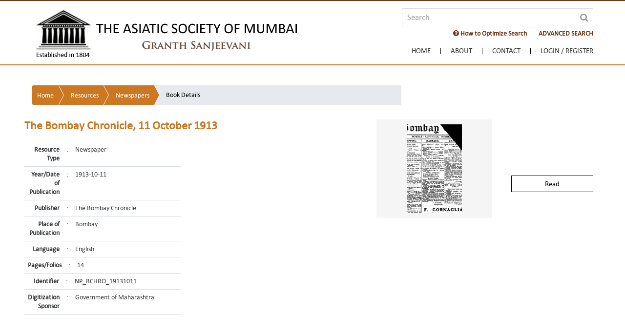

--- FILE ---
content_type: text/css
request_url: https://granthsanjeevani.com/jspui/css/form.css
body_size: 14608
content:
/*
=====================================================================================================================================================
FORM STTYLING
=====================================================================================================================================================
*/
/* Basic Reset */
input, textarea, select, label {font-family:inherit; font-size:14px !important; margin:0px; box-shadow:none !important; border-radius:0px !important; position:relative}
input, textarea, select, label {resize:none; outline:none; transition:all .6s ease !important; -webkit-transition:all .6s ease !important; -moz-transition:all .6s ease !important; -o-transition:all .6s ease !important; -ms-transition:all .6s ease !important; border:none !important}
input[type="text"], input[type="password"], textarea, select, label, input[type="submit"]   {-webkit-box-sizing: border-box; -moz-box-sizing: border-box; box-sizing: border-box;}

input, textarea, label {-webkit-appearance: none;}
label a {text-decoration:underline}

input[type="text"]        {border:1px solid #e3e5f3 !important; padding:10px 15px; width:100%; background:#fff; color:#000; height:auto}
input[type="text"]:hover  {border:1px solid #cc7722 !important; color:#000; background:#fff}
input[type="text"]:focus  {border:1px solid #cc7722 !important; color:#000; background:#fff}

input[type="password"]        {border:1px solid #e3e5f3 !important; padding:10px 15px; width:100%; background:#fff; color:#000; height:auto}
input[type="password"]:hover  {border:1px solid #cc7722 !important; color:#000; background:#fff}
input[type="password"]:focus  {border:1px solid #cc7722 !important; color:#000; background:#fff}

input[type="number"]        {border:1px solid #e3e5f3 !important; padding:10px 15px; width:100%; background:#fff; color:#000; height:auto}
input[type="number"]:hover  {border:1px solid #cc7722 !important; color:#000; background:#fff}
input[type="number"]:focus  {border:1px solid #cc7722 !important; color:#000; background:#fff}

input[type="file"]        {border:1px solid #e3e5f3 !important; padding:10px 10px; width:100%; background:#fff; color:#000; height:auto}
input[type="file"]:hover  {border:1px solid #0e1438 !important; color:#000}
input[type="file"]:focus  {border:1px solid #0e1438 !important; color:#000}

input[type="checkbox"]        {margin-right:0px;}
.form-check-label label {cursor:pointer;}
label {cursor:pointer; padding-bottom:5px !important;}

textarea        {border:1px solid #e3e5f3 !important; padding:15px 15px; width:100%; background:transparent; color:#000; margin-bottom:-4px; height:99px !important}
textarea:hover  {border:1px solid #0e1438 !important; color:#000}
textarea:focus  {border:1px solid #0e1438 !important; color:#000}

select          {border:1px solid #e3e5f3 !important; padding:10px 10px; width:100%; background:#fff; color:#999; outline:none}
select:hover    {border:1px solid #0e1438 !important; background:#fff; color:#000}
select:focus    {border:1px solid #0e1438 !important; background:#fff; color:#000}

label           {color:#999 !important; font-weight:normal !important}
label:hover     {color:#999 !important; font-weight:normal !important}
label:focus     {color:#999 !important; font-weight:normal !important}
input[type="submit"][id=export]{ background-color:#fff  !important;  border:1px solid #c6c6c6  !important; border-width:1px 1px 2px 1px  !important; color:#000; -webkit-transition:all .3s ease 0s; -o-transition:all .3s ease 0s; transition:all .3s ease 0s; padding:7px 10px  !important;  display: inline-block; text-transform: none;
font-weight: normal; }
input[type="submit"][id=export]:hover{ border:1px solid #c6c6c6   !important; border-width:1px 1px 2px 1px   !important; color:#fff !important; background:#c6c6c6   !important }
input[type="submit"]       {border:1px solid #cc7722 !important; padding:10px 20px 10px !important; background:#cc7722 !important; color:#fff; text-transform:uppercase; cursor:pointer; font-size:16px; font-weight:600; display:inline-block; width:auto !important}
input[type="submit"]:hover {background:#b96919 !important; color:#fff}

input[type="submit"].login       {border:1px solid #fff !important; padding:10px 50px !important; background:#ffa800 !important; color:#000; text-transform:uppercase; cursor:pointer; font-size:16px; font-weight:600; width:100%;}
input[type="submit"].login:hover {background:#0e1438 !important; color:#fff}

.verification_box                 {display:block; width:100%; float:left; color:#999}
.verification_box .captcha-img    {display:inline-block; width:120px; float:left; text-align:center; margin-right:5px;}
.verification_box .captcha-code   {display:inline-block; width:19%; float:left;}
.verification_box .captcha-text   {display:inline-block; width:auto; float:left; text-align:left; padding:8px 0px 0px 0px; margin-left:5px;}
.verification_box .captcha-text a {text-decoration:underline; font-size:13px; color:#d88417;} 
.verification_box .captcha-text a:hover {text-decoration:none; font-size:13px; color:#921002;}

.input-group                {position:relative !important}
.input-group .search-btn a  {position:absolute !important; color:#fff; z-index:99; right:3px; top:3px; background:#214657; height:33px; padding:6px 10px; display:block;}
.input-group .search-btn a:hover {background:#0d3548}

.search-area input[type="text"]        {border:1px solid #dddddd !important; padding:8px 10px; width:100%; background:#fff; color:#000; height:auto; font-size:17px !important;}
.search-area input[type="text"]:hover  {border:1px solid #bbbbbb !important; color:#000; background:#fff}
.search-area input[type="text"]:focus  {border:1px solid #bbbbbb !important; color:#000; background:#fff}

.search-area .input-group                {position:relative !important}
.search-area .input-group .search-btn a  {position:absolute !important; color:#969696; z-index:99; right:0px; top:0px; background:transparent; height:38px; padding:10px 10px; display:block; font-size:18px;}
.search-area .input-group .search-btn a:hover {background:#bbbbbb; color:#fff}


.sorting {display:block; margin:0px; padding:0px;}
.sorting ul {display:block; margin:0px; padding:0px;}
.sorting ul li {display:inline-block; margin:0px 0px 0px 1px; padding:0px; border:1px solid #e3e5f3; background:#f5f5f5; transition:all .6s ease !important; -webkit-transition:all .6s ease !important; -moz-transition:all .6s ease !important; -o-transition:all .6s ease !important; -ms-transition:all .6s ease !important;}

.sorting ul li.sort {width:155px}
.sorting ul li.page {width:110px}

.sorting ul li:hover {border:1px solid #cc7722;}
.sorting ul.bkmrk {display:inline-block}
.sorting ul.bkmrk li a {display: block; text-decoration: none; outline: none; padding: 6px; cursor: pointer; background: #f5f5f5;}
.sorting ul.bkmrk li a:hover {display: block; text-decoration: none; outline: none; padding: 6px; cursor: pointer; background: #fff;}
.sorting ul.bkmrk li a.active {display: block; text-decoration: none; outline: none; padding: 6px; cursor: pointer; background: #fff;}

.sorting select          {border:0px solid #e3e5f3 !important; padding:6px 5px 8px; width:100%; background:#f5f5f5; color:#999; outline:none; margin:0px;}
.sorting select:hover    {border:0px solid #cc7722 !important; background:#f5f5f5; color:#000; margin:0px;}
.sorting select:focus    {border:0px solid #cc7722 !important; background:#f5f5f5; color:#000; margin:0px;}

@media (max-width:767px) {
.sorting ul li.sort {width:90px}
.sorting ul li.page {width:90px}
.sorting select{padding:6px 2px 8px;}
.sorting ul.bkmrk li a {display: block; text-decoration: none; outline: none; padding: 6px 4px; cursor: pointer; background: #f5f5f5;}
}

input.addfolder[type="text"]        {width:65%; float:left}
input.addfolder[type="submit"]        {width:35% !important; float:left; padding:10px 0px !important;}

select.addfolder    {width:65%; float:left; padding:10px 10px 9px !important;}

ul.form-keyword {display:block; margin:0; padding:0px;}
ul.form-keyword li {display:inline-block; margin:0; padding:0px; min-wdth:10%;}


/*.checkbox {padding:0px; margin:0px;}*/
#checkbox {position:relative}
.checkbox label {display:inline-block;position:relative;padding: 0px 10px 0px 0px !important; width:100%; margin:0px !important;}
.checkbox label::before {content: "";display: inline-block;position: absolute;width: 17px;height: 17px;right: 0;margin-left: 0px;border: 1px solid #cccccc;border-radius: 1px;background-color: #fff;-webkit-transition: border 0.15s ease-in-out, color 0.15s ease-in-out;-o-transition: border 0.15s ease-in-out, color 0.15s ease-in-out;transition: border 0.15s ease-in-out, color 0.15s ease-in-out; }
.checkbox label::after {display: inline-block;position: absolute;width: 16px;height: 16px;top: 0;margin-left: -20px;padding-left: 3px;padding-top: 1px;color: #555555;}
.checkbox input[type="checkbox"] {opacity: 0; display:block}
.checkbox input[type="checkbox"]:focus + label::before {outline: thin dotted;outline: 5px auto -webkit-focus-ring-color;outline-offset: -2px; outline:none}
.checkbox input[type="checkbox"]:checked + label::after {font-family: 'FontAwesome';content: "\f00c";}
.checkbox input[type="checkbox"]:disabled + label {opacity: 0.65; }
.checkbox input[type="checkbox"]:disabled + label::before {background-color: #eeeeee;cursor: not-allowed;}
.checkbox.checkbox-circle label::before {border-radius: 50%;}
.checkbox.checkbox-inline {margin-top: 0;}

.checkbox-primary input[type="checkbox"]:checked + label::before {background-color: #fff;border-color: #cc7722; content:'\f00c'; text-align:center; font-family:'FontAwesome'; font-size:12px; line-height:16px; color:#cc7722}
.checkbox-primary input[type="checkbox"]:checked + label::after {color:#fff; font-size:0px;}

.checkbox-danger input[type="checkbox"]:checked + label::before {background-color: #d9534f;border-color: #d9534f; }
.checkbox-danger input[type="checkbox"]:checked + label::after {color: #fff;}

.checkbox-info input[type="checkbox"]:checked + label::before {background-color: #5bc0de;border-color: #5bc0de;}
.checkbox-info input[type="checkbox"]:checked + label::after {color: #fff;}

.checkbox-warning input[type="checkbox"]:checked + label::before{background-color:#f0ad4e; border-color:#f0ad4e;}
.checkbox-warning input[type="checkbox"]:checked + label::after {color:#fff;}
.checkbox-success input[type="checkbox"]:checked + label::before{background-color:#5cb85c;border-color:#5cb85c;}
.checkbox-success input[type="checkbox"]:checked + label::after{color:#fff;}

.checkbox-left label::before {left:0;}
.checkbox-left label {display:inline-block;position:relative;padding:0px 25px 0px 25px !important; width:auto; margin:0px !important;}

.radio {padding-left: 20px;}
.radio label {display: inline-block; position: relative; padding-left: 0px;}
.radio label::before {content: ""; display: inline-block; position: absolute; width: 17px; height: 17px; left: 0;margin-left: -20px;border: 1px solid #cccccc;border-radius: 50%;background-color: #fff;-webkit-transition: border 0.15s ease-in-out;-o-transition: border 0.15s ease-in-out;transition: border 0.15s ease-in-out; }
.radio label::after {display: inline-block;position: absolute;content: " ";width: 11px;height: 11px;left: 3px;top: 3px;margin-left: -20px;border-radius: 50%;background-color: #555555;-webkit-transform: scale(0, 0);-ms-transform: scale(0, 0);-o-transform: scale(0, 0);transform: scale(0, 0);-webkit-transition: -webkit-transform 0.1s cubic-bezier(0.8, -0.33, 0.2, 1.33);-moz-transition: -moz-transform 0.1s cubic-bezier(0.8, -0.33, 0.2, 1.33);-o-transition: -o-transform 0.1s cubic-bezier(0.8, -0.33, 0.2, 1.33);transition: transform 0.1s cubic-bezier(0.8, -0.33, 0.2, 1.33);}
.radio input[type="radio"] {opacity: 0;}
.radio input[type="radio"]:focus + label::before {outline: thin dotted;outline: 5px auto -webkit-focus-ring-color;outline-offset: -2px;  outline:none}
.radio input[type="radio"]:checked + label::after {-webkit-transform: scale(1, 1);-ms-transform: scale(1, 1);-o-transform: scale(1, 1);transform: scale(1, 1);}
.radio input[type="radio"]:disabled + label {opacity: 0.65;}
.radio input[type="radio"]:disabled + label::before {cursor: not-allowed;}
.radio.radio-inline {margin-top: 0;}

.radio-primary input[type="radio"] + label::after {background-color: #cc7722;}
.radio-primary input[type="radio"]:checked + label::before {border-color: #cc7722;}
.radio-primary input[type="radio"]:checked + label::after {background-color: #cc7722;}


.verification_box                 {display:block; width:100%; float:left; color:#999}
.verification_box .captcha-img    {display:inline-block; width:120px; float:left; text-align:center; margin-right:5px;}
.verification_box .captcha-code   {display:inline-block; width:19%; float:left;}
.verification_box .captcha-text   {display:inline-block; width:auto; float:left; text-align:left; padding:8px 0px 0px 0px; margin-left:5px;}
.verification_box .captcha-text a {text-decoration:underline; font-size:13px; color:#d88417;} 
.verification_box .captcha-text a:hover {text-decoration:none; font-size:13px; color:#921002;}

ul.popup-sort {display:inline-block; padding:0px; margin:20px 0px 0px 0px;}
ul.popup-sort li {display:inline-block; padding:0px; margin:0px 10px 0px 0px;}

ul.popup-sort-rt {float:right}
ul.popup-sort-rt li {display:inline-block; padding:0px; margin:-10px 0px 0px 10px;}

/*ul.popup-sort-rt li input[type="submit"]       {border:1px solid #000 !important; padding:7px 15px 7px !important; background:#fff !important; color:#000; text-transform:none; cursor:pointer; font-size:16px; font-weight:400; display:inline-block; width:auto !important}
ul.popup-sort-rt li input[type="submit"]:hover {background:#000 !important; color:#fff}
ul.popup-sort-rt li.active input[type="submit"] {background:#000 !important; color:#fff}*/

ul.popup-sort li.active a, ul.popup-sort-rt li.active a {background:#000 !important; color:#fff}

@media (max-width:480px) {
ul.popup-sort       {width:100%; float:none; margin:auto; text-align:center; padding-top:20px;}
ul.popup-sort-rt    {width:100%; float:none; margin:auto; text-align:center; margin-top:0px;}

ul.popup-sort li {display:inline-block; padding:0px; margin:0px 0px;}

ul.popup-sort li:nth-child(1), ul.popup-sort-rt li:nth-child(1) {float:left}
ul.popup-sort li:nth-child(2), ul.popup-sort-rt li:nth-child(2){float:right}
}

--- FILE ---
content_type: text/css
request_url: https://granthsanjeevani.com/jspui/css//main.css
body_size: 4217
content:
/*! normalize.css v3.0.1 | MIT License | git.io/normalize */

/*******************************************************
Slider B-flat
*******************************************************/
#checkbox {display:inline-block; margin:0px; padding:0px;}
.checkbox-slider--b-flat {position:relative;}

#checkbox > .checkbox label {width:auto !important; height:25px; border:0px !important;}
#checkbox > .checkbox label::before {content: ""; display: inline-block;position: absolute;width: 0px;height: 0px;right: 0;margin-left: 0px;border: 0px solid #cccccc;border-radius: 1px;background-color: #fff;-webkit-transition: border 0.15s ease-in-out, color 0.15s ease-in-out;-o-transition: border 0.15s ease-in-out, color 0.15s ease-in-out;transition: border 0.15s ease-in-out, color 0.15s ease-in-out;}

.checkbox-slider--b-flat input {display: block;position: absolute;top: 0;right: 0;bottom: 0;left: 0;width: 0%;height: 0%;margin: 0 0;cursor: pointer;opacity: 0;filter: alpha(opacity=0);}
.checkbox-slider--b-flat input + span {cursor: pointer;-webkit-user-select: none;-moz-user-select: none;-ms-user-select: none;user-select: none;}
.checkbox-slider--b-flat input + span:before {position: relative;left: 0px;display:inline-block; overflow:hidden}
.checkbox-slider--b-flat input + span > h4 {display: inline;}
.checkbox-slider--b-flat input + span {pdding-left: 40px;}
.checkbox-slider--b-flat input + span:before {content: "";height: 23px;width: 50px;background: rgba(100, 100, 100, 0.4);box-shadow: inset 0 0 5px rgba(0, 0, 0, 0.8);transition: background 0.2s ease-out;}
.checkbox-slider--b-flat input + span:after {width: 30px;height: 23px;position: absolute;left: 0px;top: 0;display: block;background: #ffffff;transition: margin-left 0.1s ease-in-out;text-align: center;font-weight: bold;content: "";color:#5c422c}
.checkbox-slider--b-flat input:checked + span:after {
  margin-left: 32px;
  content: "";
  padding-top:1px;
  border-radius:100px;
}
.checkbox-slider--b-flat input:checked + span:before {
  transition: background 0.2s ease-in;
  content: "ON";
  color:#fff;
  padding:3px 10px;
  font-weight:bold;
  text-align:left
}
.checkbox-slider--b-flat input + span {pdding-left: 40px;}
.checkbox-slider--b-flat input + span:before {border-radius: 0px; width: 55px; border-radius:100px; content: "OFF"; color:#fff; padding:3px 10px 3px 25px; font-weight:bold;}
.checkbox-slider--b-flat input + span:after {background: #ffffff; content: ""; width: 23px; border: solid transparent 2px; background-clip: padding-box; padding-top:1px; border-radius:100px;}
.checkbox-slider--b-flat input:checked + span:before {background: #5cb85c;}
.checkbox-slider--b-flat.checkbox-slider-md input + span:before {border-radius: 30px;}
.checkbox-slider--b-flat.checkbox-slider-md input + span:after {border-radius: 30px;}
.checkbox-slider--b-flat.checkbox-slider-lg input + span:before {border-radius: 40px;}
.checkbox-slider--b-flat.checkbox-slider-lg input + span:after {border-radius: 40px;}
.checkbox-slider--b-flat input + span:before {box-shadow: none;}

/*******************************************************
Indicators
*******************************************************/
input:checked + .indicator-warning {
  color: #f0ad4e;
}

/*******************************************************
Variations
*******************************************************/
.checkbox-slider-warning.checkbox-slider--default input:checked + span:after,
.checkbox-slider-warning.checkbox-slider--a input:checked + span:after,
.checkbox-slider-warning.checkbox-slider--c input:checked + span:after,
.checkbox-slider-warning.checkbox-slider--c-weight input:checked + span:after {
  background: #d98735;
  background-clip:content-box;
}
.checkbox-slider-warning.checkbox-slider--c input:checked + span:after,
.checkbox-slider-warning.checkbox-slider--c-weight input:checked + span:after {
  border-color: #d98735;
}
.checkbox-slider-warning.checkbox-slider--b input:checked + span:before,
.checkbox-slider-warning.checkbox-slider--b-flat input:checked + span:before,
.checkbox-slider-warning.checkbox-slider--c input:checked + span:before,
.checkbox-slider-warning.checkbox-slider--c-weight input:checked + span:before {
  background: #d98735;
}

--- FILE ---
content_type: application/javascript
request_url: https://granthsanjeevani.com/jspui/js/submenu.js
body_size: 747
content:
/* ==============================
SUB MENU
==============================*/
 //<![CDATA[
    window.onload = function () {
        $(function () {
            $('.catmenu').metisMenu({
                toggle: false // disable the auto collapse. Default: true.
            });
        });

    }//]]> 


$(document).ready(function () {
    //Set default active class
    $('.panel_trigger').addClass('active').next().show(); //Add "active" class to first trigger, then show/open the immediate next container*/

    //On Click
    $('.panel_trigger').click(function () {
        $(this).toggleClass('active').next().slideToggle(100);
        return false; //Prevent the browser jump to the link anchor
    });
});

 

 

--- FILE ---
content_type: application/javascript
request_url: https://granthsanjeevani.com/jspui/js/check_browser_close.js
body_size: 1305
content:
var validNavigation = false;

function wireUpEvents() {


    /**
     * For a list of events that triggers onbeforeunload on IE
     * check http://msdn.microsoft.com/en-us/library/ms536907(VS.85).aspx
     */
    window.onbeforeunload=closeTab;

    window.onload=doNotCloseTab;

    // Attach the event keypress to exclude the F5 refresh
    $(document).bind('keypress', function(e) {
        if (e.keyCode == 116 || e.keyCode == 13){
            validNavigation = true;
        }
    });

    // Attach the event click for all links in the page
    $("a").bind("click", function() {
        validNavigation = true;
    });

    // Attach the event submit for all forms in the page
    $("form").bind("submit", function() {
        validNavigation = true;
    });

    // Attach the event click for all inputs in the page
    $("input[type=submit]").bind("click", function() {
        validNavigation = true;
    });

    // Attach the event click for all inputs in the page
    $("input[type=checkbox]").bind("click", function() {
        validNavigation = true;
    });

}

// Wire up the events as soon as the DOM tree is ready
$(document).ready(function() {
    history.pushState(null, null, location.href);
    window.onpopstate = function () {
        history.go(1);
    };
   wireUpEvents();
});

--- FILE ---
content_type: text/plain
request_url: https://granthsanjeevani.com/jspui/JavaScriptServlet
body_size: 62
content:
key_rqpmafg:H9K5-YY4O-K7H1-IRBX-Q923-99UY-PJT5-44ZX